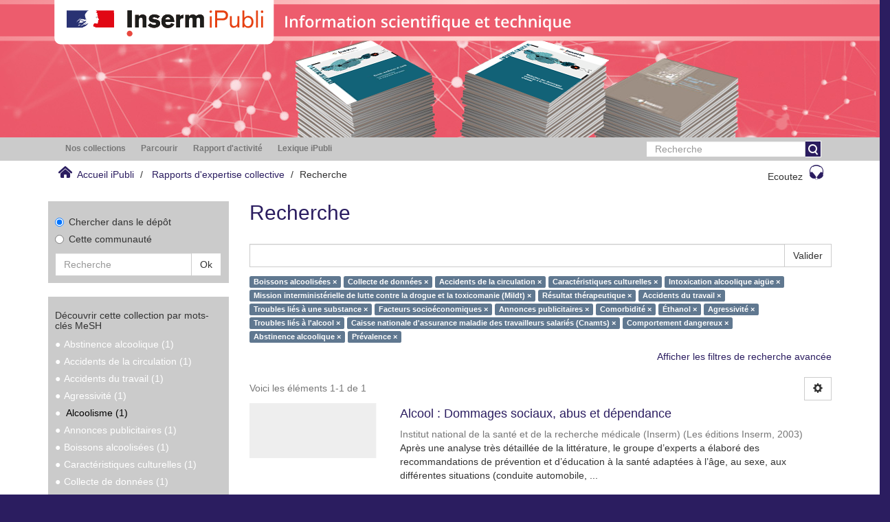

--- FILE ---
content_type: application/javascript;charset=ISO-8859-1
request_url: https://ipubli.inserm.fr/static/js/discovery/discovery-results.js
body_size: 1824
content:
/*
 * The contents of this file are subject to the license and copyright
 * detailed in the LICENSE and NOTICE files at the root of the source
 * tree and available online at
 *
 * http://www.dspace.org/license/
 */
(function ($) {

    /**
     * Function ensures that all the links clicked in our results pass through the internal logging mechanism
     */ 
    $(document).ready(function() {
        //Retrieve all links with handles attached (comm/coll/item links)
        var urls = $('div#aspect_discovery_SimpleSearch_div_search-results').find('a');

        urls.click(function(e){
            var $this = $(this);
            //Instead of redirecting us to the page, first send us to the statistics logger
            //By doing this we ensure that we register the query to the result
            var form = $('form#aspect_discovery_SimpleSearch_div_main-form');
            var saved_action = form.attr('action');
            form.attr('action', $this.attr('href'));
            //Manipulate the fq boxes to all switch to query since the logging doesn't take into account filter queries
            form.find('input[name="fq"]').attr('name', 'query');
            if (e.ctrlKey || e.metaKey) {
                form.attr('target', '_blank');
            } else {
                form.attr('target', '');
            }
            form.submit();
            //restore the original action, that way, if you use the browser's back button later on, the form still works as it should.
            form.attr('action', saved_action);
            return false;
        });

    });

})(jQuery);
